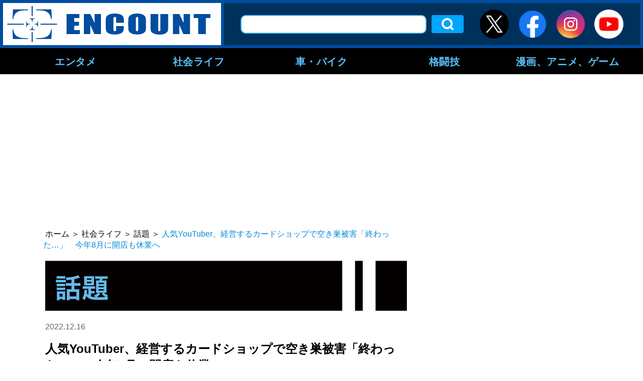

--- FILE ---
content_type: text/html; charset=UTF-8
request_url: https://encount.press/archives/395138/
body_size: 12805
content:
<!DOCTYPE html>
<html lang="ja">
<head>
<meta charset="UTF-8">
<meta name="viewport" content="width=device-width, initial-scale=1.0">
<meta http-equiv="X-UA-Compatible" content="ie=edge">
<link rel="shortcut icon" href="/wp-content/themes/encount.press-pc/img/favicon.ico">
<meta name="keywords" content="話題,カードショップ はんじょう,はんじょう,article" />
	
                    <meta property="og:site_name" content="ENCOUNT" />
        <meta property="og:locale" content="ja_JP" />
        <meta property="article:publisher" content="https://www.facebook.com/ENCOUNT.C2/" />
        <meta property="og:url" content="https://encount.press/archives/395138/" />
        <meta property="og:type" content="article" />
        <meta property="og:title" content="人気YouTuber、経営するカードショップで空き巣被害「終わった…」　今年8月に開店も休業へ" />
        <meta property="og:image" content="https://encount.press/wp-content/uploads/2022/12/16160543/c0f788da46508a19a480f789e5a4cac8.jpg"/>
        <meta property="og:description" content="登録者約29万人の人気YouTuber「はんじょう」が16日、ツイッターを更新。自身が経営する「カードショップ はんじょう」（東京・秋葉原）が空き巣被害にあったことを明かした。" />

        <meta name="twitter:card" content="summary_large_image" />
        <meta name="twitter:site" content="@ENCOUNT" />
        <meta name="twitter:title" content="人気YouTuber、経営するカードショップで空き巣被害「終わった…」　今年8月に開店も休業へ" />
        <meta name="twitter:url" content="https://encount.press/archives/395138/" />
        <meta name="twitter:image" content="https://encount.press/wp-content/uploads/2022/12/16160543/c0f788da46508a19a480f789e5a4cac8.jpg" />
        <meta name="twitter:description" content="登録者約29万人の人気YouTuber「はんじょう」が16日、ツイッターを更新。自身が経営する「カードショップ はんじょう」（東京・秋葉原）が空き巣被害にあったことを明かした。" />
    <title>人気YouTuber、経営するカードショップで空き巣被害「終わった…」　今年8月に開店も休業へ | ENCOUNT</title>

<!-- All in One SEO Pack 2.12 by Michael Torbert of Semper Fi Web Design[1671,1741] -->
<meta name="description"  content="ポケモンカードなどを販売している「カードショップ はんじょう」【写真：ツイッター（@cardshophanjou）より】 「事情聴取とかで眠れてなくて倒れそう」　登録者約29万人の人気YouTuber「はんじょう」が16日、ツイッターを更新。自身が経営する「カードショップ" />

			<script type="text/javascript" >
				window.ga=window.ga||function(){(ga.q=ga.q||[]).push(arguments)};ga.l=+new Date;
				ga('create', 'UA-139341036-1', 'auto');
				// Plugins
				
				ga('send', 'pageview');
			</script>
			<script async src="https://www.google-analytics.com/analytics.js"></script>
			<!-- /all in one seo pack -->
<link rel='dns-prefetch' href='//admin.encount.press' />
<link rel='dns-prefetch' href='//s.w.org' />
<link rel='stylesheet' id='wp-block-library-css'  href='https://encount.press/wp-includes/css/dist/block-library/style.min.css?ver=5.4.5' type='text/css' media='all' />
<link rel='stylesheet' id='wordpress-popular-posts-css-css'  href='https://encount.press/wp-content/plugins/wordpress-popular-posts/public/css/wpp.css?ver=4.2.2' type='text/css' media='all' />
<link rel='stylesheet' id='maincss-css'  href='https://encount.press/wp-content/themes/encount.press-pc/style.css?ver=2023.09.26' type='text/css' media='all' />
<script type='text/javascript'>
/* <![CDATA[ */
var wpp_params = {"sampling_active":"1","sampling_rate":"100","ajax_url":"https:\/\/encount.press\/wp-json\/wordpress-popular-posts\/v1\/popular-posts\/","ID":"395138","token":"f9354790e9","debug":"1"};
/* ]]> */
</script>
<script type='text/javascript' src='https://encount.press/wp-content/plugins/wordpress-popular-posts/public/js/wpp-4.2.0.min.js?ver=4.2.2'></script>
<script type='text/javascript' src='https://encount.press/wp-content/themes/encount.press-pc/js/jquery-3.2.1.min.js?ver=5.4.5'></script>
<script type='text/javascript' src='https://encount.press/wp-content/themes/encount.press-pc/js/main.js?ver=2023.09.26'></script>
<link rel="EditURI" type="application/rsd+xml" title="RSD" href="https://admin.encount.press/xmlrpc.php?rsd" />
<link rel="wlwmanifest" type="application/wlwmanifest+xml" href="https://admin.encount.press/wp-includes/wlwmanifest.xml" /> 
<meta name="generator" content="WordPress 5.4.5" />
<link rel="canonical" href="https://encount.press/archives/395138/" />
<link rel='shortlink' href='https://encount.press/?p=395138' />
<link rel="alternate" type="application/json+oembed" href="https://encount.press/wp-json/oembed/1.0/embed?url=https%3A%2F%2Fencount.press%2Farchives%2F395138%2F" />
<link rel="alternate" type="text/xml+oembed" href="https://encount.press/wp-json/oembed/1.0/embed?url=https%3A%2F%2Fencount.press%2Farchives%2F395138%2F&#038;format=xml" />
<script type="text/javascript">
var ua = navigator.userAgent;
var getDevice = (function() {
if (ua.indexOf('iPhone') > 0 || ua.indexOf('iPod') > 0 || ua.indexOf('Android') > 0 && ua.indexOf('Mobile') > 0) {
document.write('<meta name="viewport" content="width=device-width,initial-scale=1.0,minimum-scale=1.0">');
} else if (ua.indexOf('iPad') > 0 || ua.indexOf('Android') > 0) {
document.write('<meta name="viewport" content="width=1280, user-scalable=no, maximum-scale=1.0">');
} else {
document.write('<meta name="viewport" content="width=device-width,initial-scale=1.0,minimum-scale=1.0">');
}
})();
</script>
<!--記事中掲載-->
<script async='async' src="https://flux-cdn.com/client/creative2/encount.min.js"></script>
<script type="text/javascript">
  window.pbjs = window.pbjs || {que: []};
</script>
<script type="text/javascript" src="https://pdn.adingo.jp/p.js" async></script>
<script async='async' src='https://securepubads.g.doubleclick.net/tag/js/gpt.js'></script>
<script type="text/javascript">
  window.googletag = window.googletag || {cmd: []};
</script>
<script type="text/javascript">
  window.fluxtag = {
    readyBids: {
      prebid: false,
      amazon: false,
      google: false
    },
    failSafeTimeout: 3e3,
    isFn: function isFn(object) {
      var _t = 'Function';
      var toString = Object.prototype.toString;
      return toString.call(object) === '[object ' + _t + ']';
    },
    launchAdServer: function() {
      if (!fluxtag.readyBids.prebid || !fluxtag.readyBids.amazon) {
        return;
      }
      fluxtag.requestAdServer();
    },
    requestAdServer: function() {
      if (!fluxtag.readyBids.google) {
        fluxtag.readyBids.google = true;
        googletag.cmd.push(function () {
          if (!!(pbjs.setTargetingForGPTAsync) && fluxtag.isFn(pbjs.setTargetingForGPTAsync)) {
            pbjs.que.push(function () {
              pbjs.setTargetingForGPTAsync();
            });
          }
          apstag.setDisplayBids();
          googletag.pubads().refresh();
        });
      }
    }
  };
</script>
<script type="text/javascript">
  setTimeout(function() {
    fluxtag.requestAdServer();
  }, fluxtag.failSafeTimeout);
</script>
<script>
!function(a9,a,p,s,t,A,g){if(a[a9])return;function q(c,r){a[a9]._Q.push([c,r])}a[a9]={init:function(){q("i",arguments)},fetchBids:function(){q("f",arguments)},setDisplayBids:function(){},targetingKeys:function(){return[]},_Q:[]};A=p.createElement(s);A.async=!0;A.src=t;g=p.getElementsByTagName(s)[0];g.parentNode.insertBefore(A,g)}("apstag",window,document,"script","//c.amazon-adsystem.com/aax2/apstag.js");
apstag.init({
  pubID: '138f2e02-8341-4255-b4f3-872c3ced0f91',
  adServer: 'googletag',
  bidTimeout: 2e3
});
apstag.fetchBids({
  slots: [
    {
      slotID: 'div-gpt-ad-1560735585678-0',
      slotName: '/62532913/p_encount_336x280_right1_24923',
      sizes: [[300, 250], [336, 280]]
    },
    {
      slotID: 'div-gpt-ad-1560735674800-0',
      slotName: '/62532913/p_encount_300x600_rightmiddle_24923',
      sizes: [[160, 600], [300, 600]]
    },
    {
      slotID: 'div-gpt-ad-1560735747794-0',
      slotName: '/62532913/p_encount_336x280_rightbelow_24923',
      sizes: [[300, 250], [336, 280]]
    },
    {
      slotID: 'div-gpt-ad-1560735807985-0',
      slotName: '/62532913/p_encount_336x280_kiji1_24923',
      sizes: [[300, 250], [336, 280]]
    },
    {
      slotID: 'div-gpt-ad-1560735989017-0',
      slotName: '/62532913/p_encount_336x280_kiji2_24923',
      sizes: [[300, 250], [336, 280]]
    },
    {
      slotID: 'div-gpt-ad-1560736014280-0',
      slotName: '/62532913/p_encount_728x90_leadshita_24923',
      sizes: [[728, 90], [468, 60]]
    },
    {
      slotID: 'div-gpt-ad-1560735943354-0',
      slotName: '/62532913/p_encount_970x250_gronavidown_24923',
      sizes: [[728, 90], [970, 90], [970, 250], [469, 60]]
    },
    {
      slotID: 'div-gpt-ad-1629169685374-0',
      slotName: '/62532913/p_encount_336x280_kijinaka_24923',
      sizes: [[300, 250], [336, 280]]
    }
  ]
}, function(bids) {
  googletag.cmd.push(function() {
    fluxtag.readyBids.amazon = true;
    fluxtag.launchAdServer();
  });
});
</script>
<script>
    function getSscIdFromCookie() {
        const cookieName = "dc_ssc_idsig";
        const cookies = window.document.cookie.split("; ");
        for (const cookie of cookies) {
            const [key, value] = cookie.split("=");
            if (value === undefined) {
                continue;
            }
            if (key === cookieName) {
                // cookieからSSCIDを取得する場合、Cookieの値のアンダースコアより前の値を取得する
                const splited = value.split("_");
                if (splited.length > 1) {
                    return splited[0];
                }
            }
        }
        return undefined;
    }
    function getSscIdForPpId() {
        let sscId;
        if (window.DC_SSC_MODULE.getSscId) {
            sscId = window.DC_SSC_MODULE.getSscId();
        } else {
            const sscIdFromCookie = getSscIdFromCookie();
            if (sscIdFromCookie) {
                sscId = sscIdFromCookie;
            }
        }
        return sscId;
    }
</script>
<script>
  googletag.cmd.push(function() {
    var getKeywords = function () {
        var metaTag = document.querySelector('meta[name="keywords"]');
        if (!metaTag) {
            return [];
        }
        return metaTag.content.split(',');
    }
    googletag.defineSlot('/62532913,21827460116/p_encount_970x250_gronavidown_24923', [[728, 90], [970, 90], [970, 250], [469, 60]], 'div-gpt-ad-1560735943354-0').addService(googletag.pubads());
    googletag.defineSlot('/62532913,21827460116/p_encount_336x280_right1_24923', [[300, 250], [336, 280]], 'div-gpt-ad-1560735585678-0').addService(googletag.pubads());
    googletag.defineSlot('/62532913,21827460116/p_encount_728x90_leadshita_24923', [[728, 90], [468, 60]], 'div-gpt-ad-1560736014280-0').addService(googletag.pubads());
    googletag.defineSlot('/62532913,21827460116/p_encount_336x280_kijinaka_24923', [[336, 280], [300, 250]], 'div-gpt-ad-1629169685374-0').addService(googletag.pubads());
    googletag.defineSlot('/62532913,21827460116/p_encount_300x600_rightmiddle_24923', [[160, 600], [300, 600]], 'div-gpt-ad-1560735674800-0').addService(googletag.pubads());
    googletag.defineSlot('/62532913,21827460116/p_encount_336x280_rightbelow_24923', [[300, 250], [336, 280]], 'div-gpt-ad-1560735747794-0').addService(googletag.pubads());
    googletag.defineSlot('/62532913,21827460116/p_encount_336x280_kiji1_24923', [[300, 250], [336, 280]], 'div-gpt-ad-1560735807985-0').addService(googletag.pubads());
    googletag.defineSlot('/62532913,21827460116/p_encount_336x280_kiji2_24923', [[300, 250], [336, 280]], 'div-gpt-ad-1560735989017-0').addService(googletag.pubads());
    googletag.defineSlot('/62532913,21827460116/p_encount-overlay_728x90_overlay_27468', [[728, 90], [428, 60]], 'div-gpt-ad-1759801134848-0').setCollapseEmptyDiv(true, true).addService(googletag.pubads());
    googletag.pubads().setTargeting("c2_keyword", getKeywords());
    function randomInt(min, max) {
      return Math.floor( Math.random() * (max + 1 - min) ) + min;
    }
    const ppidSendProbability = 0.9;
    const sscId = getSscIdForPpId();
    googletag.pubads().setTargeting('fluct_ad_group', String(randomInt(1, 10)));
    //90%の確率でSSCIDをPPIDとして設定、SSCIDが取得できない場合にはPPID自体を設定しない
    if (Math.random() < ppidSendProbability && sscId) {
        googletag.pubads().setPublisherProvidedId(sscId);
    }
    googletag.pubads().enableSingleRequest();
    googletag.pubads().disableInitialLoad();
    googletag.enableServices();
    if (!!(window.pbFlux) && !!(window.pbFlux.prebidBidder) && fluxtag.isFn(window.pbFlux.prebidBidder)) {
      pbjs.que.push(function () {
        window.pbFlux.prebidBidder();
      });
    } else {
      fluxtag.readyBids.prebid = true;
      fluxtag.launchAdServer();
    }
  });
</script>

<!-- taboola -->
<script type="text/javascript">
  window._taboola = window._taboola || [];
  _taboola.push({article:'auto'});
  !function (e, f, u, i) {
    if (!document.getElementById(i)){
      e.async = 1;
      e.src = u;
      e.id = i;
      f.parentNode.insertBefore(e, f);
    }
  }(document.createElement('script'),
  document.getElementsByTagName('script')[0],
  '//cdn.taboola.com/libtrc/encount/loader.js',
  'tb_loader_script');
  if(window.performance && typeof window.performance.mark == 'function')
    {window.performance.mark('tbl_ic');}
</script>

<script src="https://one.adingo.jp/tag/encount/fd2d1eeb-403e-41c5-828e-b9873d50b30e.js"></script>

    <!-- Google Tag Manager -->
    <script>(function(w,d,s,l,i){w[l]=w[l]||[];w[l].push({'gtm.start':
                new Date().getTime(),event:'gtm.js'});var f=d.getElementsByTagName(s)[0],
            j=d.createElement(s),dl=l!='dataLayer'?'&l='+l:'';j.async=true;j.src=
            'https://www.googletagmanager.com/gtm.js?id='+i+dl;f.parentNode.insertBefore(j,f);
        })(window,document,'script','dataLayer','GTM-NVT5FSN');</script>
    <!-- End Google Tag Manager -->

  <!-- Server Side Cookie ID -->
  <script>
    (function (w, d, s, g, i) {
      w[g] = w[g] || [];
      w[g]['param'] = w[g]['param'] || [];
      var h = {};
      h['endpoint'] = 'encount.press';
      for (var k of Object.keys(i)) { h[k] = i[k] };
      w[g]['param'].push(h);
      var t = d.getElementsByTagName(s)[0],
        u = d.createElement(s);
      u.async = true;
      u.src = 'https://encount.press/ssc.min.js'
      t.parentNode.insertBefore(u, t);
    })(window, document, 'script', 'DC_SSC_MODULE', {
        disableExternalLink: true,
    });
  </script>
</head>
<body>
<!-- Google Tag Manager (noscript) -->
<noscript><iframe src="https://www.googletagmanager.com/ns.html?id=GTM-NVT5FSN"
                  height="0" width="0" style="display:none;visibility:hidden"></iframe></noscript>
<!-- End Google Tag Manager (noscript) -->
<div id="fb-root"></div>
<script async defer crossorigin="anonymous" src="https://connect.facebook.net/ja_JP/sdk.js#xfbml=1&version=v5.0"></script>
<div class="all">
<header class="header">
<div class="outer header__outer">
<div class="header__top">
<h1 class="header__logo">
<a class="hover-effect" href="https://encount.press/"><img src="https://encount.press/wp-content/themes/encount.press-pc/img/logo.svg" alt="ENCOUNT" width="434"></a>
</h1>
<div class="header__top__right">
<form role="search" method="get" id="searchform" class="header__serch" action="/" >
<!-- <input type="text" value="" name="s" class="s " /> -->
<input type="text" value="" name="kensaku" class="header__serch__input" />
<!-- <input type="submit" class="searchsubmit" value="検索" /> -->
<input type="submit" class="header__serch__btn hover-effect" value="検索" />
</form><ul class="header__sns-list">
<li class="btn_header_x"><a class="hover-effect" href="https://twitter.com/encountofficial/" target="_blank"><img src="https://encount.press/wp-content/themes/encount.press-pc/img/icon-x.svg" alt="X" /></a></li>
<li><a class="hover-effect" href="https://www.facebook.com/ENCOUNT.C2/" target="_blank"><img src="https://encount.press/wp-content/themes/encount.press-pc/img/icon_facebook01_1907.png" alt="Facebook" width="58" height="58"></a></li>
<li><a class="hover-effect" href="https://www.instagram.com/encount_c2/" target="_blank"><img src="https://encount.press/wp-content/themes/encount.press-pc/img/icon_instagram01.svg" alt="Instagram" width="58" height="58"></a></li>
<li><a class="hover-effect" href="https://www.youtube.com/channel/UCVCjfH_lIJGUdfotrN5Fftg" target="_blank"><img src="https://encount.press/wp-content/themes/encount.press-pc/img/icon_youtube01.png" alt="YouTube" width="58" height="58"></a></li>
</ul>
</div>
</div>

<nav class="header__nav">
<ul class="header__nav__list--main">
        <li class="header__nav__list--item">
            <a href="https://encount.press/archives/category/entertainments/">エンタメ</a>
                        <div class="header__nav--inner">
            <ul class="header__nav__child--content">
                        <li class="header__nav__child--item">
                <a class="header__nav__child--anchor" href="https://encount.press/archives/category/entertainments/entertainment-topic/">話題</a>
            </li>
                        <li class="header__nav__child--item">
                <a class="header__nav__child--anchor" href="https://encount.press/archives/category/entertainments/entertainment-tv/">テレビ</a>
            </li>
                        <li class="header__nav__child--item">
                <a class="header__nav__child--anchor" href="https://encount.press/archives/category/entertainments/entertainment-radio/">ラジオ</a>
            </li>
                        <li class="header__nav__child--item">
                <a class="header__nav__child--anchor" href="https://encount.press/archives/category/entertainments/entertainment-streaming/">配信</a>
            </li>
                        <li class="header__nav__child--item">
                <a class="header__nav__child--anchor" href="https://encount.press/archives/category/entertainments/entertainment-movie/">映画</a>
            </li>
                        <li class="header__nav__child--item">
                <a class="header__nav__child--anchor" href="https://encount.press/archives/category/entertainments/entertainment-music/">音楽</a>
            </li>
                        <li class="header__nav__child--item">
                <a class="header__nav__child--anchor" href="https://encount.press/archives/category/entertainments/entertainment-play/">舞台</a>
            </li>
                        <li class="header__nav__child--item">
                <a class="header__nav__child--anchor" href="https://encount.press/archives/category/entertainments/entertainment-comedy/">お笑い</a>
            </li>
                        <li class="header__nav__child--item">
                <a class="header__nav__child--anchor" href="https://encount.press/archives/category/entertainments/entertainment-pop-star/">アイドル</a>
            </li>
                        <li class="header__nav__child--item">
                <a class="header__nav__child--anchor" href="https://encount.press/archives/category/entertainments/korean-entertainment/">韓国エンタメ</a>
            </li>
                        <li class="header__nav__child--item">
                <a class="header__nav__child--anchor" href="https://encount.press/archives/category/entertainments/entertainment-interview/">インタビュー</a>
            </li>
                        <li class="header__nav__child--item">
                <a class="header__nav__child--anchor" href="https://encount.press/archives/category/entertainments/entertainment-column/">コラム</a>
            </li>
                        <li class="header__nav__child--item">
                <a class="header__nav__child--anchor" href="https://encount.press/archives/category/entertainments/entertainment-sns/">SNS</a>
            </li>
                        </ul>
            </div>
                    </li>
                <li class="header__nav__list--item">
            <a href="https://encount.press/archives/category/society-life/">社会ライフ</a>
                        <div class="header__nav--inner">
            <ul class="header__nav__child--content">
                        <li class="header__nav__child--item">
                <a class="header__nav__child--anchor" href="https://encount.press/archives/category/society-life/society-life-topic/">話題</a>
            </li>
                        <li class="header__nav__child--item">
                <a class="header__nav__child--anchor" href="https://encount.press/archives/category/society-life/society/">社会</a>
            </li>
                        <li class="header__nav__child--item">
                <a class="header__nav__child--anchor" href="https://encount.press/archives/category/society-life/life/">ライフ</a>
            </li>
                        <li class="header__nav__child--item">
                <a class="header__nav__child--anchor" href="https://encount.press/archives/category/society-life/education/">教育</a>
            </li>
                        <li class="header__nav__child--item">
                <a class="header__nav__child--anchor" href="https://encount.press/archives/category/society-life/society-life-interview/">インタビュー</a>
            </li>
                        </ul>
            </div>
                    </li>
                <li class="header__nav__list--item">
            <a href="https://encount.press/archives/category/vehicle/">車・バイク</a>
                        <div class="header__nav--inner">
            <ul class="header__nav__child--content">
                        <li class="header__nav__child--item">
                <a class="header__nav__child--anchor" href="https://encount.press/archives/category/vehicle/cars/">車</a>
            </li>
                        <li class="header__nav__child--item">
                <a class="header__nav__child--anchor" href="https://encount.press/archives/category/vehicle/motorbikes/">バイク</a>
            </li>
                        <li class="header__nav__child--item">
                <a class="header__nav__child--anchor" href="https://encount.press/archives/category/vehicle/vehicle-interview/">インタビュー</a>
            </li>
                        <li class="header__nav__child--item">
                <a class="header__nav__child--anchor" href="https://encount.press/archives/category/vehicle/vehicle-sns/">SNS</a>
            </li>
                        </ul>
            </div>
                    </li>
                <li class="header__nav__list--item">
            <a href="https://encount.press/archives/category/martial-arts/">格闘技</a>
                        <div class="header__nav--inner">
            <ul class="header__nav__child--content">
                        <li class="header__nav__child--item">
                <a class="header__nav__child--anchor" href="https://encount.press/archives/category/martial-arts/mma/">総合格闘技</a>
            </li>
                        <li class="header__nav__child--item">
                <a class="header__nav__child--anchor" href="https://encount.press/archives/category/martial-arts/standing-technique/">立ち技</a>
            </li>
                        <li class="header__nav__child--item">
                <a class="header__nav__child--anchor" href="https://encount.press/archives/category/martial-arts/boxing/">ボクシング</a>
            </li>
                        <li class="header__nav__child--item">
                <a class="header__nav__child--anchor" href="https://encount.press/archives/category/martial-arts/pro-wrestling/">プロレス</a>
            </li>
                        <li class="header__nav__child--item">
                <a class="header__nav__child--anchor" href="https://encount.press/archives/category/martial-arts/breakingdown/">BreakingDown</a>
            </li>
                        <li class="header__nav__child--item">
                <a class="header__nav__child--anchor" href="https://encount.press/archives/category/martial-arts/martial-arts-interview/">インタビュー</a>
            </li>
                        <li class="header__nav__child--item">
                <a class="header__nav__child--anchor" href="https://encount.press/archives/category/martial-arts/martial-arts-column/">コラム</a>
            </li>
                        <li class="header__nav__child--item">
                <a class="header__nav__child--anchor" href="https://encount.press/archives/category/martial-arts/martial-arts-sns/">SNS</a>
            </li>
                        </ul>
            </div>
                    </li>
                <li class="header__nav__list--item">
            <a href="https://encount.press/archives/category/manga-anime-video-game/">漫画、アニメ、ゲーム</a>
                        <div class="header__nav--inner">
            <ul class="header__nav__child--content">
                        <li class="header__nav__child--item">
                <a class="header__nav__child--anchor" href="https://encount.press/archives/category/manga-anime-video-game/manga/">マンガ</a>
            </li>
                        <li class="header__nav__child--item">
                <a class="header__nav__child--anchor" href="https://encount.press/archives/category/manga-anime-video-game/anime/">アニメ</a>
            </li>
                        <li class="header__nav__child--item">
                <a class="header__nav__child--anchor" href="https://encount.press/archives/category/manga-anime-video-game/video-game/">ゲーム</a>
            </li>
                        <li class="header__nav__child--item">
                <a class="header__nav__child--anchor" href="https://encount.press/archives/category/manga-anime-video-game/esports/">eスポーツ</a>
            </li>
                        <li class="header__nav__child--item">
                <a class="header__nav__child--anchor" href="https://encount.press/archives/category/manga-anime-video-game/manga-anime-video-game-interview/">インタビュー</a>
            </li>
                        <li class="header__nav__child--item">
                <a class="header__nav__child--anchor" href="https://encount.press/archives/category/manga-anime-video-game/manga-anime-video-game-column/">コラム</a>
            </li>
                        </ul>
            </div>
                    </li>
            </ul>
</nav>
<div class="header_menu_bg"></div>
</div>
</header>
<div class="inner"><article class="main-wrap main-wrap--lower" id="single">
	
<div class="nav_under"><!-- /62532913/p_encount_970x250_gronavidown_24923 -->
<div id='div-gpt-ad-1560735943354-0' style='min-width: 970px; min-height: 250px;'>
<script>
googletag.cmd.push(function() { googletag.display('div-gpt-ad-1560735943354-0'); });
</script>
</div></div><div class="main">

<div class="breadcrumbs">
<!-- Breadcrumb NavXT 6.2.1 -->
<span property="itemListElement" typeof="ListItem"><a property="item" typeof="WebPage" title="Go to ENCOUNT." href="https://encount.press" class="home"><span property="name">ホーム</span></a><meta property="position" content="1"></span>＞<span property="itemListElement" typeof="ListItem"><a property="item" typeof="WebPage" title="Go to the 社会ライフ category archives." href="https://encount.press/archives/category/society-life/" class="taxonomy category"><span property="name">社会ライフ</span></a><meta property="position" content="2"></span>＞<span property="itemListElement" typeof="ListItem"><a property="item" typeof="WebPage" title="Go to the 話題 category archives." href="https://encount.press/archives/category/society-life/society-life-topic/" class="taxonomy category"><span property="name">話題</span></a><meta property="position" content="3"></span>＞<span class="post post-post current-item">人気YouTuber、経営するカードショップで空き巣被害「終わった…」　今年8月に開店も休業へ</span></div>

<span>
<img src="https://encount.press/wp-content/themes/encount.press-pc/img/ttl_s_society-life-topic.svg" width="720"></span>

<div class="single__post__meta single__post__meta--top">
<time class="single__post__meta__left">2022.12.16</time>
<!--<div class="single__post__meta__right single__post__meta__right--margin">-->
<!--</div>-->
</div>

<h1 class="single__ttl">人気YouTuber、経営するカードショップで空き巣被害「終わった…」　今年8月に開店も休業へ</h1>
<div class="single__post__meta">
<span class="single__post__meta__left single__post__meta__left--ttl">著者：</span>
<div class="single__post__meta__right">
<span>ENCOUNT編集部</span></div>
</div>
<div class="single__post__meta">
<span class="single__post__meta__left">タグ：</span>
<ul class="single__post__meta__right single__post__meta__right--list">
<li><a class="single__post__meta__item hover-effect" href="https://encount.press/archives/tag/%e3%82%ab%e3%83%bc%e3%83%89%e3%82%b7%e3%83%a7%e3%83%83%e3%83%97-%e3%81%af%e3%82%93%e3%81%98%e3%82%87%e3%81%86/">カードショップ はんじょう</a></li><li><a class="single__post__meta__item hover-effect" href="https://encount.press/archives/tag/%e3%81%af%e3%82%93%e3%81%98%e3%82%87%e3%81%86/">はんじょう</a></li></ul>
</div>

<div class="single__content">

<p class="single__excerpt">登録者約29万人の人気YouTuber「はんじょう」が16日、ツイッターを更新。自身が経営する「カードショップ はんじょう」（東京・秋葉原）が空き巣被害にあったことを明かした。</p>

<div class="lead_under"><!-- /62532913/p_encount_728x90_leadshita_24923 -->
<div id='div-gpt-ad-1560736014280-0' style='min-width: 720px; min-height: 90px;'>
<script>
googletag.cmd.push(function() { googletag.display('div-gpt-ad-1560736014280-0'); });
</script>
</div></div>

<div class="paragraph">
<figure class="single__content__img-wrap"><img src="https://encount.press/wp-content/uploads/2022/12/16160543/c0f788da46508a19a480f789e5a4cac8.jpg" alt="ポケモンカードなどを販売している「カードショップ はんじょう」【写真：ツイッター（@cardshophanjou）より】"><figcaption class="single__content__caption">ポケモンカードなどを販売している「カードショップ はんじょう」【写真：ツイッター（@cardshophanjou）より】</figcaption></figure>
<ul class="single_share_btn">
<li class="share_twitter"><a onclick="ga('send', 'event', 'sns_share', 'click', 'pc_twitter_share');" href="http://twitter.com/intent/tweet?text=%E4%BA%BA%E6%B0%97YouTuber%E3%80%81%E7%B5%8C%E5%96%B6%E3%81%99%E3%82%8B%E3%82%AB%E3%83%BC%E3%83%89%E3%82%B7%E3%83%A7%E3%83%83%E3%83%97%E3%81%A7%E7%A9%BA%E3%81%8D%E5%B7%A3%E8%A2%AB%E5%AE%B3%E3%80%8C%E7%B5%82%E3%82%8F%E3%81%A3%E3%81%9F%E2%80%A6%E3%80%8D%E3%80%80%E4%BB%8A%E5%B9%B48%E6%9C%88%E3%81%AB%E9%96%8B%E5%BA%97%E3%82%82%E4%BC%91%E6%A5%AD%E3%81%B8%20%5BENCOUNT%5D&amp;url=https%3A%2F%2Fencount.press%2Farchives%2F395138%2F" target="_blank"><img src="/wp-content/themes/encount.press-pc/img/icon-x.svg" alt="" /></a></li>
<li class="share_facebook"><a onclick="ga('send', 'event', 'sns_share', 'click', 'pc_facebook_share');" href="http://www.facebook.com/sharer.php?u=https%3A%2F%2Fencount.press%2Farchives%2F395138%2F" target="_blank"><img src="/wp-content/themes/encount.press-pc/img/icon-fb.svg" alt="" /></a></li>
<li class="share_hatebu"><a onclick="ga('send', 'event', 'sns_share', 'click', 'pc_hatena_share');" href="http://b.hatena.ne.jp/entry/https%3A%2F%2Fencount.press%2Farchives%2F395138%2F" target="_blank"><img src="/wp-content/themes/encount.press-pc/img/icon-hb.svg" alt="" /></a></li>
</ul>
<aside class="kijinaka_ad">
<div><!-- /62532913,21827460116/p_encount_336x280_kijinaka_24923 --></p>
<div id='div-gpt-ad-1629169685374-0'>
<script>
googletag.cmd.push(function() { googletag.display('div-gpt-ad-1629169685374-0'); });
</script>
</div>
</div>
</aside>
<h2 class="single__content__ttl">「事情聴取とかで眠れてなくて倒れそう」</h2>
<div class="single__content__txt">
<p>　登録者約29万人の人気YouTuber「はんじょう」が16日、ツイッターを更新。自身が経営する「カードショップ はんじょう」（東京・秋葉原）が空き巣被害にあったことを明かした。</p>
<p>　午前4時、「終わった。。。　みんなに助けを求めることになるかもしれん　とりあえず現場に行く」と唐突に投稿。約4時間後に「周りの人や視聴者のみんなにも心配かけてしまって本当に申し訳ない　おれは大切にしてる友達や先輩は何があっても裏切らないぜ　何かあったらいつでも頼って欲しいし、俺も頼ります　おれは周りに恵まれすぎてる　詳細は追って書きます　まだ検証とか色々と時間がかかります」と意味深なツイートを行った。</p>
<p>　そして、続く投稿で経緯を説明。「僕の店、カードショップはんじょうに空き巣が入られました」と告白した。</p>
<p>　警備会社には加入済みだったといい、捜査はすべて警察に任せているとのこと。しかしながら、被害総額など「犯人が捕まるまでは詳細は伝えられない」としている。</p>
<p>　これにより、同店は休業を余儀なくされることに。はんじょうは「みんなに助けを求める可能性も高いんでよろしくお願いします(T . T)」と呼びかけた。</p>
<p>　その後「今日はずっと朝から事情聴取とかで眠れてなくて倒れそうなので、一旦仮眠とります！」と報告。どうすればいいか分からないけど、落ち着いて色々考えてみる!　みんなリプライとかメッセージもありがとう！返せてないけど読んでる！　元気でるわ！　頑張るぜ！！！！！」とファンへの感謝をつづった。</p>
<p>　なお同店は今年8月に開店したばかり。公式ツイッターアカウントでは「本日から暫く休業させていただきます。ご来店予定の皆様にはご迷惑をおかけします。従業員に被害はございません。現在、警備会社・警察の方と連携して捜査を進めております、進展があり次第報告します。必ず復活してみせます。引き続きよろしくお願い致します」とアナウンスしている。</p>
<p>　この一件にSNSでは「これは酷過ぎる…」「犯人許すまじ」「まじで応援してる」「ぜう…；；」「なんとか解決して欲しい」「最近カドショの盗難事件多いな…」「挫けないでほしい」「高額商品を扱うのって怖いね」といった声が上がっていた。</p>
</div>
<div class="bottom_of_artilce_banner"><script type="text/javascript">
(function () {
  var spans = document.querySelectorAll('span[property="name"]');
  var values = [];
  for (var i = 0; i < spans.length; i++) {
    values.push(spans[i].textContent.trim());
  }
  var now = new Date();
  var startPattern2End = new Date("2025-07-27T22:00:00+09:00");
  var endAll = new Date("2025-08-01T21:00:00+09:00");
  var rand = Math.random();
  var html = '';
  document.write('<center>');
  if (values.includes("格闘技")) {
    var link = "https://abema.tv/live-event/d53b6e45-6d13-4687-bda4-4b946af32e25";
    var pattern1 = '<a id="c2_click_abema_pc_end_banner_cashback" href="' + link + '" target="_blank"><img src="https://encount.press/wp-content/uploads/2025/07/07165453/6517225a8ce81d46ca5fcacc93fe2a7f.png" alt=""></a>';
    var pattern2 = '<a id="c2_click_abema_pc_end_banner_supportticket" href="' + link + '" target="_blank"><img src="https://encount.press/wp-content/uploads/2025/07/07165503/6f6204270ec8bba6430831d117a1c476.png" alt=""></a>';
    var pattern3 = '<a id="c2_click_abema_pc_end_banner_catchup" href="' + link + '" target="_blank"><img src="https://encount.press/wp-content/uploads/2025/07/07165526/dcab1f9983220260865f79488bc0ddce.png" alt=""></a>';
    if (now < startPattern2End) {
      html = rand < 0.5 ? pattern1 : pattern2;
      document.write(html);
    } else if (now >= startPattern2End && now < endAll) {
      html = rand < 0.5 ? pattern1 : pattern3;
      document.write(html);
    }
  } else {
    var r = 0.6;
    if (r < 0.5) {
        document.write('<a id="c2_click_jt_pc_end_banner_20250717" href="https://www.jti.co.jp/coexistence/manners/index.html" class="JT_banner" target="_blank"><img src="https://encount.press/wp-content/uploads/2025/07/08190630/16a0af3a005100c02ccce339f89c51b0.jpg"></a>');
    } else {
        document.write('<a id="c2_click_jaf_pc_end_banner_20251117" href="https://jafmate.jp/lifestyle/interviewmygarage_20251117.html?utm_source=encount&#038;utm_medium=referral&#038;utm_campaign=pc_end_banner" class="JAF_banner" target="_blank"><img src="https://encount.press/wp-content/uploads/2023/04/17102132/jaf_pc_endofarticle.jpg"></a>');
    }
  }
document.write('</center>');
})();
</script></p>
<style>.JAF_banner img, .JT_banner img, .lemino_banner img{ pointer-events: auto !important;}</style>
</p></div>
<p><a class="hover-effect single__back single__back__top" href="https://encount.press" onclick="ga('send', 'event', 'button', 'click', 'article_return_top_button');"><span class="single__next__top">トップページに戻る</span></a></p>
<p><!-- paragraph --></p>
</div>
<p><!-- signature --></p>
<p class="single__writer">

</div>


<div class="pager_ad"><div class="pager_left"><!-- /62532913/p_encount_336x280_kiji1_24923 -->
<div id='div-gpt-ad-1560735807985-0' style='min-width: 336px; min-height: 280px;'>
<script>
googletag.cmd.push(function() { googletag.display('div-gpt-ad-1560735807985-0'); });
</script>
</div></div><div class="pager_right"><!-- /62532913/p_encount_336x280_kiji2_24923 -->
<div id='div-gpt-ad-1560735989017-0' style='min-width: 336px; min-height: 280px;'>
<script>
googletag.cmd.push(function() { googletag.display('div-gpt-ad-1560735989017-0'); });
</script>
</div></div></div>	

<a class="button_request" href="https://encount.press/request" onclick="ga('send', 'event', 'button', 'click', 'pc_request_button', {'nonInteraction': 1});"><img class="img_request" src="https://encount.press/wp-content/themes/encount.press-pc/img/hatena_white.png">あなたの“気になる”を教えてください</a>



<!-- taboola -->
<div id="taboola-below-article-thumbnails-pc"></div>
<script type="text/javascript">
  window._taboola = window._taboola || [];
  _taboola.push({
    mode: 'alternating-thumbnails-a',
    container: 'taboola-below-article-thumbnails-pc',
    placement: 'Below Article Thumbnails PC',
    target_type: 'mix'
  });
</script>
<!-- Taboola Video -->
<div id="taboola-video"></div>
<script type="text/javascript">
  window._taboola = window._taboola || [];
  _taboola.push({
    mode: 'rbox-only-video',
    placement: 'Slider Video PC',
    container: 'taboola-video'
  });
</script>
</div>

<aside class="side">

<div class="side_top"><!-- /62532913/p_encount_336x280_right1_24923 -->
<div id='div-gpt-ad-1560735585678-0' style='min-width: 336px; min-height: 280px;'>
<script>
googletag.cmd.push(function() { googletag.display('div-gpt-ad-1560735585678-0'); });
</script>
</div></div>	
<ul class="script_box"><li><!--
<a href="https://creative2.co.jp/recruit/" target="blank"><img src="https://encount.press/wp-content/uploads/2019/06/recruit_encount_banner.jpg" width="300"></a>
--></li></ul>
<!--記事ランキングここから-->
<div class="side__ranking">
    <span class="side__ttl">
        <img src="https://encount.press/wp-content/themes/encount.press-pc/img/side_ttl03.svg" alt="人気記事ランキング" width="336" height="46">
    </span>
    <ol class="post-list--type02">
                <li>
            <a href="https://encount.press/archives/892423/" class="post-list--type02__item hover-effect">
                <div class="post-list--type02__img-wrap post-list__thumb-wrap">
                    <img src="https://encount.press/wp-content/uploads/2025/11/14110249/a19d5ec62be4a776bcaff0785d2f4743.jpg">
                </div>
                <span class="post-list--type02__ttl">ロッテ「チョコパイ」に歯が混入…“経路不明”も同社謝罪　原因究明は「苦慮しております」</span>
            </a>
        </li>
                <li>
            <a href="https://encount.press/archives/892326/" class="post-list--type02__item hover-effect">
                <div class="post-list--type02__img-wrap post-list__thumb-wrap">
                    <img src="https://encount.press/wp-content/uploads/2025/11/14151725/5e79a2d3df80e3cefb9ee7189077ef28-1.jpg">
                </div>
                <span class="post-list--type02__ttl">紅白会見で「NHKとは思えない服」「結構ギリだろw」　ちゃんみなのワイルド衣装にネット騒然</span>
            </a>
        </li>
                <li>
            <a href="https://encount.press/archives/891132/" class="post-list--type02__item hover-effect">
                <div class="post-list--type02__img-wrap post-list__thumb-wrap">
                    <img src="https://encount.press/wp-content/uploads/2025/11/12123400/019f874448eb085f82dce50bbc54063d.jpg">
                </div>
                <span class="post-list--type02__ttl">くっきー！、土地付きの家を1200万円で購入「家族4人で住んでいて」「電話ボックスくらい」</span>
            </a>
        </li>
                <li>
            <a href="https://encount.press/archives/888709/" class="post-list--type02__item hover-effect">
                <div class="post-list--type02__img-wrap post-list__thumb-wrap">
                    <img src="https://encount.press/wp-content/uploads/2025/11/07153254/752f894f903b5df640d8cc9edce02c3a.jpg">
                </div>
                <span class="post-list--type02__ttl">川口春奈のブレない演技への姿勢　大切にする“見る人”への誠実さ「人生を変えてしまうこともある」</span>
            </a>
        </li>
                <li>
            <a href="https://encount.press/archives/893323/" class="post-list--type02__item hover-effect">
                <div class="post-list--type02__img-wrap post-list__thumb-wrap">
                    <img src="https://encount.press/wp-content/uploads/2025/11/16182620/6a0178d1eaafaac939e139aa8156ffec.jpg">
                </div>
                <span class="post-list--type02__ttl">安保瑠輝也、ONEデビュー戦は完敗　前日計量失敗で“引退試合”示唆も…元K-1王者にフルボッコ</span>
            </a>
        </li>
                <li>
            <a href="https://encount.press/archives/891216/" class="post-list--type02__item hover-effect">
                <div class="post-list--type02__img-wrap post-list__thumb-wrap">
                    <img src="https://encount.press/wp-content/uploads/2025/11/12144555/538ff6c4a16324fe4f161ce3f6cfd5bb.jpg">
                </div>
                <span class="post-list--type02__ttl">日本語力ゼロで来日→成田空港到着後に驚き…日本人の優しさに感動「ギニアでは絶対にありえない」</span>
            </a>
        </li>
                <li>
            <a href="https://encount.press/archives/890833/" class="post-list--type02__item hover-effect">
                <div class="post-list--type02__img-wrap post-list__thumb-wrap">
                    <img src="https://encount.press/wp-content/uploads/2025/11/11164259/9166dfd713f51454b3d42123982a797d.jpg">
                </div>
                <span class="post-list--type02__ttl">上白石萌歌、地上波連ドラ初主演　年の差ラブコメにW主演の生田斗真「美容に気を使わなきゃ」</span>
            </a>
        </li>
                <li>
            <a href="https://encount.press/archives/892077/" class="post-list--type02__item hover-effect">
                <div class="post-list--type02__img-wrap post-list__thumb-wrap">
                    <img src="https://encount.press/wp-content/uploads/2025/11/14122938/5e37de06a825a5e9d0197d8d71b9f698.jpg">
                </div>
                <span class="post-list--type02__ttl">【紅白】明暗分かれたガールズグループ　ME:I、櫻坂46は落選、＝LOVE、超とき宣は届かず嘆きの声も</span>
            </a>
        </li>
                <li>
            <a href="https://encount.press/archives/891205/" class="post-list--type02__item hover-effect">
                <div class="post-list--type02__img-wrap post-list__thumb-wrap">
                    <img src="https://encount.press/wp-content/uploads/2025/11/12143421/e6ba0419f0becd1e610b24872526519f.jpg">
                </div>
                <span class="post-list--type02__ttl">教習所料金は母国の25倍　それでも日本へ　移住した外国人が語る“当たり前じゃない快適さ”</span>
            </a>
        </li>
                <li>
            <a href="https://encount.press/archives/891281/" class="post-list--type02__item hover-effect">
                <div class="post-list--type02__img-wrap post-list__thumb-wrap">
                    <img src="https://encount.press/wp-content/uploads/2025/11/12162257/0339248a37f9eee9b498d697c1766294.jpg">
                </div>
                <span class="post-list--type02__ttl">柴咲コウ「数字は苦手」でも挑む“社長業”　俳優・音楽・経営、すべてを貫く信念</span>
            </a>
        </li>
            </ol>
</div>
<!--記事ランキングここまで-->

<div class="side_middle"><!-- /62532913/p_encount_300x600_rightmiddle_24923 -->
<div id='div-gpt-ad-1560735674800-0' style='min-width: 300px; min-height: 600px;'>
<script>
googletag.cmd.push(function() { googletag.display('div-gpt-ad-1560735674800-0'); });
</script>
</div></div><div class="side_under1"><!-- taboola -->
<div id="taboola-right-rail-pc"></div>
<script type="text/javascript">
  window._taboola = window._taboola || [];
  _taboola.push({
    mode: 'alternating-thumbnails-b',
    container: 'taboola-right-rail-pc',
    placement: 'Right Rail PC',
    target_type: 'mix'
  });
</script></div><div id="side__betweenwidget"><a id="c2_click_jaf_pc_side_banner_20251117" href="https://jafmate.jp/lifestyle/interviewmygarage_20251117.html?utm_source=encount&utm_medium=referral&utm_campaign=pc_side_banner" class="JAF_banner" target="blank"><img style="margin-bottom: 15px;" src="https://encount.press/wp-content/uploads/2023/04/14140316/jaf_banner_encount_allpage.jpg" width="300" height="100"></a>
<!--
<a id="c2_click_jt_pc_side_banner_20250717" href="https://www.jti.co.jp/coexistence/manners/index.html" class="JT_banner" target="blank"><img style="margin-bottom: 15px;"  src="https://encount.press/wp-content/uploads/2025/07/08190638/1c992e02ed8ed9ddca36fe0e3bbe30ee.jpg"  width="300" height="100"></a>
-->
<!--
<a id="c2_click_neden_pc_side_banner_20240731" href="https://store.steampowered.com/app/1584240/Neden/?l=japanese" class="NEDEN_banner" target="blank"><img style="margin-bottom: 15px;" src="https://encount.press/wp-content/uploads/2024/07/31130008/Banner-02-Horizontal_all.jpg" width="300" height="100"></a>
-->
<!--
<a id="c2_click_lemino_pc_side_banner_20240301" href="https://prf.hn/click/camref:1100lkuTP/destination:https://lemino.docomo.ne.jp/cp/0000017/" class="lemino_banner" target="blank"><img style="margin-bottom: 15px;" src="https://encount.press/wp-content/uploads/2024/03/08154849/MEI_600x200.jpg" width="300" height="100"></a>
-->
<a href="https://creative2.co.jp/recruit/" target="blank"><img src="https://encount.press/wp-content/uploads/2020/05/encount_recruit.jpg" width="300" height="100"></a>

<div class="side_under2">
<!-- /62532913/p_encount_336x280_rightbelow_24923 -->
<div id='div-gpt-ad-1560735747794-0' style='min-width: 336px; min-height: 280px;'>
<script>
googletag.cmd.push(function() { googletag.display('div-gpt-ad-1560735747794-0'); });
</script>
</div>
</div>

<div class="side_under2">
<!-- Y!ニュース提携要件広告 -->
<script type="text/javascript" src="//yads.c.yimg.jp/js/yads-async.js"></script>
<div id="ad1"></div>
<script type="text/javascript">
yadsRequestAsync({
yads_ad_ds : '83271_283683',
yads_parent_element : "ad1"
});
</script>
</div></div>

</aside>
</article>
</div>
<footer class="footer">
<div class="footer__inner inner">
<ul class="footer__list--sub">
<li><a href="https://encount.press/">ホーム</a></li>
<li><a href="https://encount.press/about/">このサイトについて</a></li>
<li><a href="https://encount.press/company/">運営会社</a></li>
<li><a href="https://encount.press/contact/">お問い合わせ</a></li>
<li><a href="https://encount.press/press-release/">プレスリリース送付窓口</a></li>
<li><a href="https://encount.press/sitemap/">サイトマップ</a></li>
<li><a href="https://encount.press/sitepolicy/">サイトポリシー</a></li>
<li><a href="https://encount.press/privacypolicy/">プライバシーポリシー</a></li>
<li><a href="https://encount.press/datapolicy/">パーソナルデータの外部送信について</a></li>
</ul>
<small class="footer__small">&copy; Creative2 2019- All Rights Reserved.</small>
</div>
</footer>
</div>
<script type='text/javascript' src='https://encount.press/wp-includes/js/wp-embed.min.js?ver=5.4.5'></script>
<!-- /62532913,21827460116/p_encount-overlay_728x90_overlay_27468 -->
<style type="text/css">
#fluct-pc-sticky-ad {
  width: 100%;
  height: 90px;
  position: fixed;
  bottom: 0px;
  left: 0px;
  z-index: 1999999;
  border: 0px;
  background: rgba(40, 40, 40, 0.3);
  opacity: 1;
  padding-top: 3px;
}

#div-gpt-ad-1759801134848-0 {
  text-align: center;
  margin: 0px;
}

#fluct-pc-sticky-ad-close-button {
  width: 30px;
  height: 30px;
  background-size: 30px;
  position: absolute;
  top: -30px;
  left: 10px;
  background-repeat: no-repeat;
  background-image: url("https://pdn.adingo.jp/asset/close.svg");
  }
</style>

<div id="fluct-pc-sticky-ad" style="display: none;">
  <div id="div-gpt-ad-1759801134848-0"></div>
  <div id="fluct-pc-sticky-ad-close-button"></div>
  <script>
    googletag.cmd.push(function() {
      googletag.pubads().addEventListener('slotRenderEnded', function(e) {
        var stickyGptDivId = 'div-gpt-ad-1759801134848-0'
        var fluctStickyAdDivId = 'fluct-pc-sticky-ad';
        var closeButtionId = 'fluct-pc-sticky-ad-close-button';
        var slot = e.slot;

        if (slot.getSlotElementId() === stickyGptDivId && !e.isEmpty) {
          var fluctStickyAdDiv = document.getElementById(fluctStickyAdDivId);
          fluctStickyAdDiv.style.display = 'block';

          var closeButton = document.getElementById(closeButtionId);
          closeButton.addEventListener('click', function() {
            document.getElementById(fluctStickyAdDivId).style.display = 'none';
          });
        }
      });
      googletag.display('div-gpt-ad-1759801134848-0');
    });
  </script>
</div>

<!-- taboola -->
<script type="text/javascript">
  window._taboola = window._taboola || [];
  _taboola.push({flush: true});
</script>
</body>
</html>

--- FILE ---
content_type: text/html; charset=utf-8
request_url: https://www.google.com/recaptcha/api2/aframe
body_size: 247
content:
<!DOCTYPE HTML><html><head><meta http-equiv="content-type" content="text/html; charset=UTF-8"></head><body><script nonce="O_Pspu4o7eIPKolxPccJFg">/** Anti-fraud and anti-abuse applications only. See google.com/recaptcha */ try{var clients={'sodar':'https://pagead2.googlesyndication.com/pagead/sodar?'};window.addEventListener("message",function(a){try{if(a.source===window.parent){var b=JSON.parse(a.data);var c=clients[b['id']];if(c){var d=document.createElement('img');d.src=c+b['params']+'&rc='+(localStorage.getItem("rc::a")?sessionStorage.getItem("rc::b"):"");window.document.body.appendChild(d);sessionStorage.setItem("rc::e",parseInt(sessionStorage.getItem("rc::e")||0)+1);localStorage.setItem("rc::h",'1763742350817');}}}catch(b){}});window.parent.postMessage("_grecaptcha_ready", "*");}catch(b){}</script></body></html>

--- FILE ---
content_type: image/svg+xml
request_url: https://encount.press/wp-content/themes/encount.press-pc/img/icon-hb.svg
body_size: 700
content:
<svg xmlns="http://www.w3.org/2000/svg" viewBox="0 0 26 26"><defs><style>.a{fill:#fff;}</style></defs><title>アートボード 1</title><path class="a" d="M14.34,13.38a2.52,2.52,0,0,0-1.8-.83,2.91,2.91,0,0,0,1.5-.83,2.18,2.18,0,0,0,.47-1.47A2.52,2.52,0,0,0,14.19,9a2.25,2.25,0,0,0-.92-.89A3.81,3.81,0,0,0,12,7.67a18.07,18.07,0,0,0-2.55-.09h-3V18.42H9.56a23.68,23.68,0,0,0,2.66-.12,4.4,4.4,0,0,0,1.36-.43,2.47,2.47,0,0,0,1.09-1A3.1,3.1,0,0,0,15,15.32,2.78,2.78,0,0,0,14.34,13.38ZM9.24,10h.63a3.17,3.17,0,0,1,1.46.24,1,1,0,0,1,.38.84.89.89,0,0,1-.41.83,3.22,3.22,0,0,1-1.47.28H9.24Zm2.5,6.21a3,3,0,0,1-1.48.26h-1V14.09h1.08a2.75,2.75,0,0,1,1.47.28,1.08,1.08,0,0,1,.38,1,.89.89,0,0,1-.44.83Z"/><path class="a" d="M18.12,15.67A1.38,1.38,0,1,0,19.5,17h0a1.37,1.37,0,0,0-1.37-1.37Z"/><rect class="a" x="16.93" y="7.58" width="2.38" height="7.23"/></svg>

--- FILE ---
content_type: text/javascript; charset=UTF-8
request_url: https://yads.yjtag.yahoo.co.jp/tag?s=83271_283683&fr_id=yads_8823312-0&p_elem=ad1&u=https%3A%2F%2Fencount.press%2Farchives%2F395138%2F&pv_ts=1763742343821&cu=https%3A%2F%2Fencount.press%2Farchives%2F395138%2F&suid=bb4dc954-1f17-44f3-8291-9dc1a45aa300
body_size: 958
content:
yadsDispatchDeliverProduct({"dsCode":"83271_283683","patternCode":"83271_283683-631281","outputType":"js_frame","targetID":"ad1","requestID":"e1264ef6df187babd01af3067c066155","products":[{"adprodsetCode":"83271_283683-631281-668368","adprodType":12,"adTag":"<script onerror=\"YJ_YADS.passback()\" type=\"text/javascript\" src=\"//yj-a.p.adnxs.com/ttj?id=17382629&position=below&rla=SSP_FP_CODE_RLA&rlb=SSP_FP_CODE_RLB&size=336x280\"></script>","width":"336","height":"280"},{"adprodsetCode":"83271_283683-631281-668369","adprodType":3,"adTag":"<script onerror='YJ_YADS.passback()' src='https://yads.yjtag.yahoo.co.jp/yda?adprodset=83271_283683-631281-668369&cb=1763742348378&cu=https%3A%2F%2Fencount.press%2Farchives%2F395138%2F&p_elem=ad1&pv_id=e1264ef6df187babd01af3067c066155&suid=bb4dc954-1f17-44f3-8291-9dc1a45aa300&u=https%3A%2F%2Fencount.press%2Farchives%2F395138%2F' type='text/javascript'></script>","width":"300","height":"250","iframeFlag":1},{"adprodsetCode":"83271_283683-631281-668370","adprodType":5,"adTag":"<script type=\"text/javascript\">(function(){var prefix=window.location.protocol=='https:'?'https://s.':'http://ah.';document.write('<a href=\"http://promotionalads.yahoo.co.jp/quality/\" target=\"_blank\"> <img src=\"' + prefix + 'yimg.jp/images/im/innerad/QC_300_250.jpg\" width=\"300\" height=\"250\" border=\"0\"> </img> </a> ');})()</script>","width":"300","height":"250"}],"measurable":1,"frameTag":"<div style=\"text-align:center;\"><iframe src=\"https://s.yimg.jp/images/listing/tool/yads/yads-iframe.html?s=83271_283683&fr_id=yads_8823312-0&p_elem=ad1&u=https%3A%2F%2Fencount.press%2Farchives%2F395138%2F&pv_ts=1763742343821&cu=https%3A%2F%2Fencount.press%2Farchives%2F395138%2F&suid=bb4dc954-1f17-44f3-8291-9dc1a45aa300\" style=\"border:none;clear:both;display:block;margin:auto;overflow:hidden\" allowtransparency=\"true\" data-resize-frame=\"true\" frameborder=\"0\" height=\"280\" id=\"yads_8823312-0\" name=\"yads_8823312-0\" scrolling=\"no\" title=\"Ad Content\" width=\"336\" allow=\"fullscreen; attribution-reporting\" allowfullscreen loading=\"eager\" ></iframe></div>"});

--- FILE ---
content_type: image/svg+xml
request_url: https://encount.press/wp-content/themes/encount.press-pc/img/icon-fb.svg
body_size: 275
content:
<svg xmlns="http://www.w3.org/2000/svg" width="26" height="26" viewBox="0 0 26 26"><defs><style>.cls-1{fill:#fff;}.cls-2{fill:none;}</style></defs><title>icon_social_fb</title><g id="icon_social_fb"><path id="path_fb" data-name="path fb" class="cls-1" d="M14.4,20V14h2l.3-2.3H14.4V10.2c0-.7.2-1.1,1.2-1.1h1.2v-2A11.48,11.48,0,0,0,15,7a2.87,2.87,0,0,0-3,2.6v2.2H10V14h2v6Z"/><rect class="cls-2" width="1" height="1"/></g></svg>

--- FILE ---
content_type: image/svg+xml
request_url: https://encount.press/wp-content/themes/encount.press-pc/img/ttl_s_society-life-topic.svg
body_size: 1513
content:
<?xml version="1.0" encoding="UTF-8"?>
<svg id="_レイヤー_2" data-name="レイヤー 2" xmlns="http://www.w3.org/2000/svg" viewBox="0 0 537 74.84">
  <defs>
    <style>
      .cls-1 {
        fill: #040000;
      }

      .cls-2 {
        fill: #fff;
      }

      .cls-3 {
        fill: #64bae9;
      }
    </style>
  </defs>
  <g id="_レイヤー_1-2" data-name="レイヤー 1">
    <g>
      <rect class="cls-1" y=".26" width="537" height="74"/>
      <g>
        <path class="cls-3" d="m15.76,28.3c1.01.16,1.73.2,3.26.2h8.21c1.69,0,2.33-.04,3.26-.16v3.98c-.85-.08-1.33-.12-3.06-.12h-8.41c-1.49,0-2.25.04-3.26.16v-4.06Zm1.29-5.51c1.05.12,1.73.16,3.34.16h5.87c1.61,0,2.29-.04,3.34-.16v3.94c-.97-.12-1.89-.16-3.34-.16h-5.87c-1.45,0-2.33.04-3.34.16v-3.94Zm4.26,35.97h-4.14c.16-1.21.2-2.25.2-3.78v-6.4c0-1.29-.04-2.05-.16-3.18.96.12,1.85.16,3.06.16h6.76c1.57,0,2.01,0,2.7-.12-.08.8-.12,1.45-.12,2.9v6.76c0,1.49.04,2.09.16,3.14h-3.98v-1.37h-4.47v1.89Zm-4.1-24.62c.84.08,1.37.12,2.66.12h7.16c1.29,0,1.81-.04,2.58-.12v3.82c-.97-.12-1.37-.12-2.58-.12h-7.16c-1.29,0-1.81.04-2.66.12v-3.82Zm0,5.63c.84.08,1.37.12,2.66.12h7.16c1.33,0,1.77,0,2.58-.12v3.82c-.93-.12-1.33-.12-2.66-.12h-7.12c-1.25,0-1.81.04-2.62.12v-3.82Zm4.02,13.52h4.55v-4.18h-4.55v4.18Zm17.66-25.11c-2.41.32-2.82.36-7.04.8-.28-1.29-.64-2.25-1.49-3.94,7.24-.24,15.53-1.85,18.71-3.62l2.5,3.86q-.52.12-1.93.52c-2.37.68-4.47,1.21-6.4,1.61v5.83h4.35c2.01,0,3.3-.08,4.55-.24v4.39c-1.29-.16-2.66-.24-4.51-.24h-4.39v5.27h4.43c1.37,0,2.17-.04,3.02-.16-.12.93-.16,1.97-.16,3.5v8.65c0,1.61.08,3.18.2,4.22h-4.55v-1.81h-9.86v1.81h-4.51c.16-1.05.2-2.21.2-4.1v-9.05c0-1.41-.04-2.13-.12-3.22.88.12,1.81.16,2.94.16h4.06v-5.27h-3.5c-2.01,0-3.22.08-4.55.24v-4.39c1.29.16,2.58.24,4.59.24h3.46v-5.07Zm-2.58,24.79h9.86v-6.68h-9.86v6.68Z"/>
        <path class="cls-3" d="m64.01,41.7h-4.35c-2.09,0-2.82.04-3.86.2v-4.1c1.09.16,1.89.2,3.86.2h11.19c1.45,0,2.29-.04,3.34-.2v4.06c-1.21-.12-1.89-.16-3.7-.16h-2.5v3.26h2.09c1.29,0,2.25-.04,3.22-.16v3.9c-.93-.16-1.81-.2-3.26-.2h-2.05v4.51c1.69.48,3.22.72,6.48.89-.72-.93-1.33-1.57-2.21-2.29,2.78-1.05,4.59-2.17,6.2-4.06-1.53,0-2.25.04-3.14.12.08-.88.12-1.93.12-3.3v-11.75c0-1.33-.04-2.29-.12-3.38.93.08,1.61.12,3.34.12h1.61c.4-.93.72-1.81,1.01-2.66h-3.3c-1.57,0-2.94.08-3.98.2v-3.9c1.17.12,2.5.2,4.35.2h10.14c2.09,0,3.26-.08,4.22-.24v3.9c-.97-.08-2.5-.16-3.86-.16h-3.5c-.4,1.17-.6,1.69-1.05,2.66h3.46c1.69,0,2.41-.04,3.38-.12-.12.97-.16,1.85-.16,3.42v11.19c0,1.53.04,2.7.16,3.82-1.01-.08-1.81-.12-3.3-.12h-.68c2.05,1.77,3.74,2.78,6.16,3.7-.8.89-1.25,1.45-1.85,2.42.72-.04,1.17-.08,2.21-.2-.64,1.41-.93,2.49-1.25,4.47-2.74.12-7.32.2-10.82.2-7,0-11.51-.4-14.16-1.21-2.62-.8-4.91-2.37-6.52-4.43-.68,2.45-1.45,4.26-2.58,6.04-1.17-1.33-1.45-1.57-3.42-2.78,1.21-1.69,2.09-3.7,2.66-6,.32-1.37.6-4.02.6-5.63,0-.36-.04-.64-.08-1.17l4.06.68c-.08.6-.12.68-.12,1.41-.04.8-.12,1.73-.32,3.22.6.85,1.21,1.49,2.29,2.5v-9.05Zm-6.12-15.33c0-1.45-.04-2.5-.16-3.5.8.12,1.77.16,3.54.16h7.81c2.01,0,2.7-.04,3.62-.16-.12,1.01-.16,1.73-.16,3.54v6.84c0,1.81.04,2.49.16,3.46-1.13-.12-2.13-.16-3.54-.16h-7.89c-1.45,0-2.41.04-3.54.16.12-1.05.16-1.77.16-3.5v-6.84Zm3.94,1.93h6.76v-1.97h-6.76v1.97Zm0,5.07h6.76v-2.09h-6.76v2.09Zm20.08,15.93c-1.61,1.85-3.78,3.7-5.51,4.67,1.41.04,2.82.08,4.02.08,2.82,0,6.56-.12,9.17-.24-2.05-1.13-3.66-2.33-5.83-4.47l2.45-1.81h-7.04l2.74,1.77Zm-2.62-14.77h7.81v-1.89h-7.81v1.89Zm0,4.83h7.81v-1.85h-7.81v1.85Zm0,4.83h7.81v-1.89h-7.81v1.89Z"/>
      </g>
      <g>
        <rect id="_装飾" data-name="装飾" class="cls-2" x="471.44" width="19.03" height="74.84"/>
        <rect id="_装飾-2" data-name="装飾-2" class="cls-2" x="440.98" width="19.03" height="74.84"/>
      </g>
    </g>
  </g>
</svg>

--- FILE ---
content_type: application/javascript; charset=utf-8
request_url: https://fundingchoicesmessages.google.com/f/AGSKWxXH-Yyer93oDC6eJQgrihAp5bV8Tsi_uXZMY4FbE49eZnRvRNgGMvk_MTfH82hWyR83LGOMfZd6DFuiaGu4-gY60nsJl-ujEtvHPq681-oY_wGHrcvsKEApgMGFVXKIu_v6E2TGOxZB1tAHXPQiN9EjtvCvwQWW5SJchjDlVVePNUg6-cx9uFN1hcXN/_/ad-format.-468x80//ads-pd.-300x250_/cornerbig.swf
body_size: -1292
content:
window['e73f8c53-75a8-4eb6-84d8-2a327121daa6'] = true;